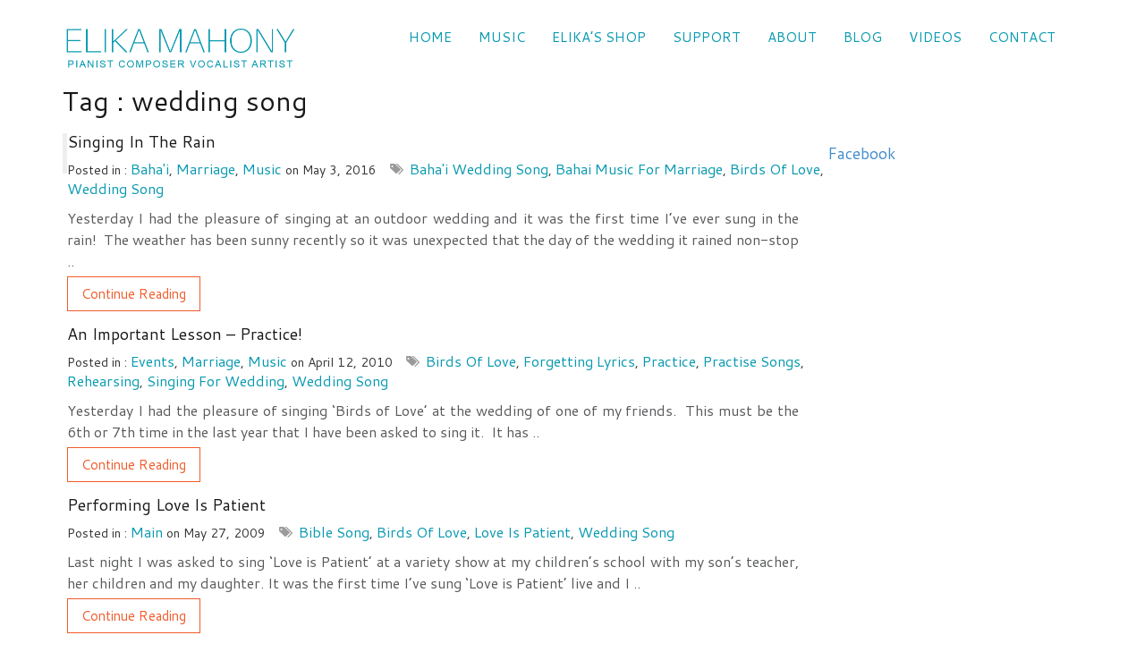

--- FILE ---
content_type: text/html; charset=UTF-8
request_url: https://www.elikamahony.com/tag/wedding-song/
body_size: 23737
content:
<!DOCTYPE html>
<!--[if IE 7]>
<html class="ie ie7" lang="en-US">
<![endif]-->
<!--[if IE 8]>
<html class="ie ie8" lang="en-US">
<![endif]-->
<!--[if !(IE 7) | !(IE 8)  ]><!-->
<html lang="en-US">
<!--<![endif]-->
<!--[if lt IE 9]>
	<script src="https://www.elikamahony.com/wp-content/themes/elikam/js/respond.min.js"></script>
<![endif]-->
<head><meta charset="UTF-8"><script>if(navigator.userAgent.match(/MSIE|Internet Explorer/i)||navigator.userAgent.match(/Trident\/7\..*?rv:11/i)){var href=document.location.href;if(!href.match(/[?&]nowprocket/)){if(href.indexOf("?")==-1){if(href.indexOf("#")==-1){document.location.href=href+"?nowprocket=1"}else{document.location.href=href.replace("#","?nowprocket=1#")}}else{if(href.indexOf("#")==-1){document.location.href=href+"&nowprocket=1"}else{document.location.href=href.replace("#","&nowprocket=1#")}}}}</script><script>(()=>{class RocketLazyLoadScripts{constructor(){this.v="1.2.6",this.triggerEvents=["keydown","mousedown","mousemove","touchmove","touchstart","touchend","wheel"],this.userEventHandler=this.t.bind(this),this.touchStartHandler=this.i.bind(this),this.touchMoveHandler=this.o.bind(this),this.touchEndHandler=this.h.bind(this),this.clickHandler=this.u.bind(this),this.interceptedClicks=[],this.interceptedClickListeners=[],this.l(this),window.addEventListener("pageshow",(t=>{this.persisted=t.persisted,this.everythingLoaded&&this.m()})),this.CSPIssue=sessionStorage.getItem("rocketCSPIssue"),document.addEventListener("securitypolicyviolation",(t=>{this.CSPIssue||"script-src-elem"!==t.violatedDirective||"data"!==t.blockedURI||(this.CSPIssue=!0,sessionStorage.setItem("rocketCSPIssue",!0))})),document.addEventListener("DOMContentLoaded",(()=>{this.k()})),this.delayedScripts={normal:[],async:[],defer:[]},this.trash=[],this.allJQueries=[]}p(t){document.hidden?t.t():(this.triggerEvents.forEach((e=>window.addEventListener(e,t.userEventHandler,{passive:!0}))),window.addEventListener("touchstart",t.touchStartHandler,{passive:!0}),window.addEventListener("mousedown",t.touchStartHandler),document.addEventListener("visibilitychange",t.userEventHandler))}_(){this.triggerEvents.forEach((t=>window.removeEventListener(t,this.userEventHandler,{passive:!0}))),document.removeEventListener("visibilitychange",this.userEventHandler)}i(t){"HTML"!==t.target.tagName&&(window.addEventListener("touchend",this.touchEndHandler),window.addEventListener("mouseup",this.touchEndHandler),window.addEventListener("touchmove",this.touchMoveHandler,{passive:!0}),window.addEventListener("mousemove",this.touchMoveHandler),t.target.addEventListener("click",this.clickHandler),this.L(t.target,!0),this.S(t.target,"onclick","rocket-onclick"),this.C())}o(t){window.removeEventListener("touchend",this.touchEndHandler),window.removeEventListener("mouseup",this.touchEndHandler),window.removeEventListener("touchmove",this.touchMoveHandler,{passive:!0}),window.removeEventListener("mousemove",this.touchMoveHandler),t.target.removeEventListener("click",this.clickHandler),this.L(t.target,!1),this.S(t.target,"rocket-onclick","onclick"),this.M()}h(){window.removeEventListener("touchend",this.touchEndHandler),window.removeEventListener("mouseup",this.touchEndHandler),window.removeEventListener("touchmove",this.touchMoveHandler,{passive:!0}),window.removeEventListener("mousemove",this.touchMoveHandler)}u(t){t.target.removeEventListener("click",this.clickHandler),this.L(t.target,!1),this.S(t.target,"rocket-onclick","onclick"),this.interceptedClicks.push(t),t.preventDefault(),t.stopPropagation(),t.stopImmediatePropagation(),this.M()}O(){window.removeEventListener("touchstart",this.touchStartHandler,{passive:!0}),window.removeEventListener("mousedown",this.touchStartHandler),this.interceptedClicks.forEach((t=>{t.target.dispatchEvent(new MouseEvent("click",{view:t.view,bubbles:!0,cancelable:!0}))}))}l(t){EventTarget.prototype.addEventListenerWPRocketBase=EventTarget.prototype.addEventListener,EventTarget.prototype.addEventListener=function(e,i,o){"click"!==e||t.windowLoaded||i===t.clickHandler||t.interceptedClickListeners.push({target:this,func:i,options:o}),(this||window).addEventListenerWPRocketBase(e,i,o)}}L(t,e){this.interceptedClickListeners.forEach((i=>{i.target===t&&(e?t.removeEventListener("click",i.func,i.options):t.addEventListener("click",i.func,i.options))})),t.parentNode!==document.documentElement&&this.L(t.parentNode,e)}D(){return new Promise((t=>{this.P?this.M=t:t()}))}C(){this.P=!0}M(){this.P=!1}S(t,e,i){t.hasAttribute&&t.hasAttribute(e)&&(event.target.setAttribute(i,event.target.getAttribute(e)),event.target.removeAttribute(e))}t(){this._(this),"loading"===document.readyState?document.addEventListener("DOMContentLoaded",this.R.bind(this)):this.R()}k(){let t=[];document.querySelectorAll("script[type=rocketlazyloadscript][data-rocket-src]").forEach((e=>{let i=e.getAttribute("data-rocket-src");if(i&&!i.startsWith("data:")){0===i.indexOf("//")&&(i=location.protocol+i);try{const o=new URL(i).origin;o!==location.origin&&t.push({src:o,crossOrigin:e.crossOrigin||"module"===e.getAttribute("data-rocket-type")})}catch(t){}}})),t=[...new Map(t.map((t=>[JSON.stringify(t),t]))).values()],this.T(t,"preconnect")}async R(){this.lastBreath=Date.now(),this.j(this),this.F(this),this.I(),this.W(),this.q(),await this.A(this.delayedScripts.normal),await this.A(this.delayedScripts.defer),await this.A(this.delayedScripts.async);try{await this.U(),await this.H(this),await this.J()}catch(t){console.error(t)}window.dispatchEvent(new Event("rocket-allScriptsLoaded")),this.everythingLoaded=!0,this.D().then((()=>{this.O()})),this.N()}W(){document.querySelectorAll("script[type=rocketlazyloadscript]").forEach((t=>{t.hasAttribute("data-rocket-src")?t.hasAttribute("async")&&!1!==t.async?this.delayedScripts.async.push(t):t.hasAttribute("defer")&&!1!==t.defer||"module"===t.getAttribute("data-rocket-type")?this.delayedScripts.defer.push(t):this.delayedScripts.normal.push(t):this.delayedScripts.normal.push(t)}))}async B(t){if(await this.G(),!0!==t.noModule||!("noModule"in HTMLScriptElement.prototype))return new Promise((e=>{let i;function o(){(i||t).setAttribute("data-rocket-status","executed"),e()}try{if(navigator.userAgent.indexOf("Firefox/")>0||""===navigator.vendor||this.CSPIssue)i=document.createElement("script"),[...t.attributes].forEach((t=>{let e=t.nodeName;"type"!==e&&("data-rocket-type"===e&&(e="type"),"data-rocket-src"===e&&(e="src"),i.setAttribute(e,t.nodeValue))})),t.text&&(i.text=t.text),i.hasAttribute("src")?(i.addEventListener("load",o),i.addEventListener("error",(function(){i.setAttribute("data-rocket-status","failed-network"),e()})),setTimeout((()=>{i.isConnected||e()}),1)):(i.text=t.text,o()),t.parentNode.replaceChild(i,t);else{const i=t.getAttribute("data-rocket-type"),s=t.getAttribute("data-rocket-src");i?(t.type=i,t.removeAttribute("data-rocket-type")):t.removeAttribute("type"),t.addEventListener("load",o),t.addEventListener("error",(i=>{this.CSPIssue&&i.target.src.startsWith("data:")?(console.log("WPRocket: data-uri blocked by CSP -> fallback"),t.removeAttribute("src"),this.B(t).then(e)):(t.setAttribute("data-rocket-status","failed-network"),e())})),s?(t.removeAttribute("data-rocket-src"),t.src=s):t.src="data:text/javascript;base64,"+window.btoa(unescape(encodeURIComponent(t.text)))}}catch(i){t.setAttribute("data-rocket-status","failed-transform"),e()}}));t.setAttribute("data-rocket-status","skipped")}async A(t){const e=t.shift();return e&&e.isConnected?(await this.B(e),this.A(t)):Promise.resolve()}q(){this.T([...this.delayedScripts.normal,...this.delayedScripts.defer,...this.delayedScripts.async],"preload")}T(t,e){var i=document.createDocumentFragment();t.forEach((t=>{const o=t.getAttribute&&t.getAttribute("data-rocket-src")||t.src;if(o&&!o.startsWith("data:")){const s=document.createElement("link");s.href=o,s.rel=e,"preconnect"!==e&&(s.as="script"),t.getAttribute&&"module"===t.getAttribute("data-rocket-type")&&(s.crossOrigin=!0),t.crossOrigin&&(s.crossOrigin=t.crossOrigin),t.integrity&&(s.integrity=t.integrity),i.appendChild(s),this.trash.push(s)}})),document.head.appendChild(i)}j(t){let e={};function i(i,o){return e[o].eventsToRewrite.indexOf(i)>=0&&!t.everythingLoaded?"rocket-"+i:i}function o(t,o){!function(t){e[t]||(e[t]={originalFunctions:{add:t.addEventListener,remove:t.removeEventListener},eventsToRewrite:[]},t.addEventListener=function(){arguments[0]=i(arguments[0],t),e[t].originalFunctions.add.apply(t,arguments)},t.removeEventListener=function(){arguments[0]=i(arguments[0],t),e[t].originalFunctions.remove.apply(t,arguments)})}(t),e[t].eventsToRewrite.push(o)}function s(e,i){let o=e[i];e[i]=null,Object.defineProperty(e,i,{get:()=>o||function(){},set(s){t.everythingLoaded?o=s:e["rocket"+i]=o=s}})}o(document,"DOMContentLoaded"),o(window,"DOMContentLoaded"),o(window,"load"),o(window,"pageshow"),o(document,"readystatechange"),s(document,"onreadystatechange"),s(window,"onload"),s(window,"onpageshow");try{Object.defineProperty(document,"readyState",{get:()=>t.rocketReadyState,set(e){t.rocketReadyState=e},configurable:!0}),document.readyState="loading"}catch(t){console.log("WPRocket DJE readyState conflict, bypassing")}}F(t){let e;function i(e){return t.everythingLoaded?e:e.split(" ").map((t=>"load"===t||0===t.indexOf("load.")?"rocket-jquery-load":t)).join(" ")}function o(o){function s(t){const e=o.fn[t];o.fn[t]=o.fn.init.prototype[t]=function(){return this[0]===window&&("string"==typeof arguments[0]||arguments[0]instanceof String?arguments[0]=i(arguments[0]):"object"==typeof arguments[0]&&Object.keys(arguments[0]).forEach((t=>{const e=arguments[0][t];delete arguments[0][t],arguments[0][i(t)]=e}))),e.apply(this,arguments),this}}o&&o.fn&&!t.allJQueries.includes(o)&&(o.fn.ready=o.fn.init.prototype.ready=function(e){return t.domReadyFired?e.bind(document)(o):document.addEventListener("rocket-DOMContentLoaded",(()=>e.bind(document)(o))),o([])},s("on"),s("one"),t.allJQueries.push(o)),e=o}o(window.jQuery),Object.defineProperty(window,"jQuery",{get:()=>e,set(t){o(t)}})}async H(t){const e=document.querySelector("script[data-webpack]");e&&(await async function(){return new Promise((t=>{e.addEventListener("load",t),e.addEventListener("error",t)}))}(),await t.K(),await t.H(t))}async U(){this.domReadyFired=!0;try{document.readyState="interactive"}catch(t){}await this.G(),document.dispatchEvent(new Event("rocket-readystatechange")),await this.G(),document.rocketonreadystatechange&&document.rocketonreadystatechange(),await this.G(),document.dispatchEvent(new Event("rocket-DOMContentLoaded")),await this.G(),window.dispatchEvent(new Event("rocket-DOMContentLoaded"))}async J(){try{document.readyState="complete"}catch(t){}await this.G(),document.dispatchEvent(new Event("rocket-readystatechange")),await this.G(),document.rocketonreadystatechange&&document.rocketonreadystatechange(),await this.G(),window.dispatchEvent(new Event("rocket-load")),await this.G(),window.rocketonload&&window.rocketonload(),await this.G(),this.allJQueries.forEach((t=>t(window).trigger("rocket-jquery-load"))),await this.G();const t=new Event("rocket-pageshow");t.persisted=this.persisted,window.dispatchEvent(t),await this.G(),window.rocketonpageshow&&window.rocketonpageshow({persisted:this.persisted}),this.windowLoaded=!0}m(){document.onreadystatechange&&document.onreadystatechange(),window.onload&&window.onload(),window.onpageshow&&window.onpageshow({persisted:this.persisted})}I(){const t=new Map;document.write=document.writeln=function(e){const i=document.currentScript;i||console.error("WPRocket unable to document.write this: "+e);const o=document.createRange(),s=i.parentElement;let n=t.get(i);void 0===n&&(n=i.nextSibling,t.set(i,n));const c=document.createDocumentFragment();o.setStart(c,0),c.appendChild(o.createContextualFragment(e)),s.insertBefore(c,n)}}async G(){Date.now()-this.lastBreath>45&&(await this.K(),this.lastBreath=Date.now())}async K(){return document.hidden?new Promise((t=>setTimeout(t))):new Promise((t=>requestAnimationFrame(t)))}N(){this.trash.forEach((t=>t.remove()))}static run(){const t=new RocketLazyLoadScripts;t.p(t)}}RocketLazyLoadScripts.run()})();</script>

<meta name="viewport" content="width=device-width">
<link rel="profile" href="http://gmpg.org/xfn/11">
<link rel="pingback" href="https://www.elikamahony.com/xmlrpc.php">

<link rel="icon" href="https://www.elikamahony.com/favicon.ico" type="image/x-icon" />
<link rel="shortcut icon" href="https://www.elikamahony.com/favicon.ico" type="image/x-icon" />
<script type="rocketlazyloadscript" id="mcjs">!function(c,h,i,m,p){m=c.createElement(h),p=c.getElementsByTagName(h)[0],m.async=1,m.src=i,p.parentNode.insertBefore(m,p)}(document,"script","https://chimpstatic.com/mcjs-connected/js/users/5201fdbaa7e8517c5f5909c9f/c5646ec98aebabf2b728194e8.js");</script>
<meta name='robots' content='index, follow, max-image-preview:large, max-snippet:-1, max-video-preview:-1' />

	<!-- This site is optimized with the Yoast SEO plugin v26.5 - https://yoast.com/wordpress/plugins/seo/ -->
	<title>wedding song Archives - Elika Mahony</title><link rel="preload" data-rocket-preload as="style" href="https://fonts.googleapis.com/css?family=Cantarell%3A400%2C700&#038;display=swap" /><link rel="stylesheet" href="https://fonts.googleapis.com/css?family=Cantarell%3A400%2C700&#038;display=swap" media="print" onload="this.media='all'" /><noscript><link rel="stylesheet" href="https://fonts.googleapis.com/css?family=Cantarell%3A400%2C700&#038;display=swap" /></noscript>
	<link rel="canonical" href="https://www.elikamahony.com/tag/wedding-song/" />
	<meta property="og:locale" content="en_US" />
	<meta property="og:type" content="article" />
	<meta property="og:title" content="wedding song Archives - Elika Mahony" />
	<meta property="og:url" content="https://www.elikamahony.com/tag/wedding-song/" />
	<meta property="og:site_name" content="Elika Mahony" />
	<meta property="og:image" content="https://www.elikamahony.com/wp-content/uploads/2024/02/Elika_final.jpg" />
	<meta property="og:image:width" content="1532" />
	<meta property="og:image:height" content="859" />
	<meta property="og:image:type" content="image/jpeg" />
	<meta name="twitter:card" content="summary_large_image" />
	<meta name="twitter:site" content="@elikamahony" />
	<script type="application/ld+json" class="yoast-schema-graph">{"@context":"https://schema.org","@graph":[{"@type":"CollectionPage","@id":"https://www.elikamahony.com/tag/wedding-song/","url":"https://www.elikamahony.com/tag/wedding-song/","name":"wedding song Archives - Elika Mahony","isPartOf":{"@id":"https://www.elikamahony.com/#website"},"inLanguage":"en-US"},{"@type":"WebSite","@id":"https://www.elikamahony.com/#website","url":"https://www.elikamahony.com/","name":"https://www.elikamahony.com","description":"Pianist Composer Vocalist Artist","publisher":{"@id":"https://www.elikamahony.com/#/schema/person/c352917c58945a4f4fb6745d2dd97125"},"alternateName":"https://www.elikamahony.com","potentialAction":[{"@type":"SearchAction","target":{"@type":"EntryPoint","urlTemplate":"https://www.elikamahony.com/?s={search_term_string}"},"query-input":{"@type":"PropertyValueSpecification","valueRequired":true,"valueName":"search_term_string"}}],"inLanguage":"en-US"},{"@type":["Person","Organization"],"@id":"https://www.elikamahony.com/#/schema/person/c352917c58945a4f4fb6745d2dd97125","name":"Elika","image":{"@type":"ImageObject","inLanguage":"en-US","@id":"https://www.elikamahony.com/#/schema/person/image/","url":"https://www.elikamahony.com/wp-content/uploads/2019/04/ELIKA-MAHONY-Logo-Blue.png","contentUrl":"https://www.elikamahony.com/wp-content/uploads/2019/04/ELIKA-MAHONY-Logo-Blue.png","width":521,"height":100,"caption":"Elika"},"logo":{"@id":"https://www.elikamahony.com/#/schema/person/image/"},"description":"Elika is a world citizen with a passion for creating uplifting music that inspires the soul and nourishes the spirit.","sameAs":["http://www.elikamahony.com","https://www.facebook.com/ElikaMahonyMusic/","https://x.com/https://twitter.com/elikamahony"]}]}</script>
	<!-- / Yoast SEO plugin. -->


<link href='https://fonts.gstatic.com' crossorigin rel='preconnect' />
<link rel="alternate" type="application/rss+xml" title="Elika Mahony &raquo; Feed" href="https://www.elikamahony.com/feed/" />
<link rel="alternate" type="application/rss+xml" title="Elika Mahony &raquo; Comments Feed" href="https://www.elikamahony.com/comments/feed/" />
<link rel="alternate" type="application/rss+xml" title="Elika Mahony &raquo; wedding song Tag Feed" href="https://www.elikamahony.com/tag/wedding-song/feed/" />
<style id='wp-img-auto-sizes-contain-inline-css' type='text/css'>
img:is([sizes=auto i],[sizes^="auto," i]){contain-intrinsic-size:3000px 1500px}
/*# sourceURL=wp-img-auto-sizes-contain-inline-css */
</style>
<link rel='stylesheet' id='cnss_font_awesome_css-css' href='https://www.elikamahony.com/wp-content/plugins/easy-social-icons/css/font-awesome/css/all.min.css' type='text/css' media='all' />
<link rel='stylesheet' id='cnss_font_awesome_v4_shims-css' href='https://www.elikamahony.com/wp-content/plugins/easy-social-icons/css/font-awesome/css/v4-shims.min.css' type='text/css' media='all' />
<link rel='stylesheet' id='cnss_css-css' href='https://www.elikamahony.com/wp-content/plugins/easy-social-icons/css/cnss.css' type='text/css' media='all' />
<link rel='stylesheet' id='cnss_share_css-css' href='https://www.elikamahony.com/wp-content/plugins/easy-social-icons/css/share.css' type='text/css' media='all' />
<link rel='stylesheet' id='sbi_styles-css' href='https://www.elikamahony.com/wp-content/cache/background-css/www.elikamahony.com/wp-content/plugins/instagram-feed/css/sbi-styles.min.css?wpr_t=1769031082' type='text/css' media='all' />
<style id='wp-emoji-styles-inline-css' type='text/css'>

	img.wp-smiley, img.emoji {
		display: inline !important;
		border: none !important;
		box-shadow: none !important;
		height: 1em !important;
		width: 1em !important;
		margin: 0 0.07em !important;
		vertical-align: -0.1em !important;
		background: none !important;
		padding: 0 !important;
	}
/*# sourceURL=wp-emoji-styles-inline-css */
</style>
<style id='wp-block-library-inline-css' type='text/css'>
:root{--wp-block-synced-color:#7a00df;--wp-block-synced-color--rgb:122,0,223;--wp-bound-block-color:var(--wp-block-synced-color);--wp-editor-canvas-background:#ddd;--wp-admin-theme-color:#007cba;--wp-admin-theme-color--rgb:0,124,186;--wp-admin-theme-color-darker-10:#006ba1;--wp-admin-theme-color-darker-10--rgb:0,107,160.5;--wp-admin-theme-color-darker-20:#005a87;--wp-admin-theme-color-darker-20--rgb:0,90,135;--wp-admin-border-width-focus:2px}@media (min-resolution:192dpi){:root{--wp-admin-border-width-focus:1.5px}}.wp-element-button{cursor:pointer}:root .has-very-light-gray-background-color{background-color:#eee}:root .has-very-dark-gray-background-color{background-color:#313131}:root .has-very-light-gray-color{color:#eee}:root .has-very-dark-gray-color{color:#313131}:root .has-vivid-green-cyan-to-vivid-cyan-blue-gradient-background{background:linear-gradient(135deg,#00d084,#0693e3)}:root .has-purple-crush-gradient-background{background:linear-gradient(135deg,#34e2e4,#4721fb 50%,#ab1dfe)}:root .has-hazy-dawn-gradient-background{background:linear-gradient(135deg,#faaca8,#dad0ec)}:root .has-subdued-olive-gradient-background{background:linear-gradient(135deg,#fafae1,#67a671)}:root .has-atomic-cream-gradient-background{background:linear-gradient(135deg,#fdd79a,#004a59)}:root .has-nightshade-gradient-background{background:linear-gradient(135deg,#330968,#31cdcf)}:root .has-midnight-gradient-background{background:linear-gradient(135deg,#020381,#2874fc)}:root{--wp--preset--font-size--normal:16px;--wp--preset--font-size--huge:42px}.has-regular-font-size{font-size:1em}.has-larger-font-size{font-size:2.625em}.has-normal-font-size{font-size:var(--wp--preset--font-size--normal)}.has-huge-font-size{font-size:var(--wp--preset--font-size--huge)}.has-text-align-center{text-align:center}.has-text-align-left{text-align:left}.has-text-align-right{text-align:right}.has-fit-text{white-space:nowrap!important}#end-resizable-editor-section{display:none}.aligncenter{clear:both}.items-justified-left{justify-content:flex-start}.items-justified-center{justify-content:center}.items-justified-right{justify-content:flex-end}.items-justified-space-between{justify-content:space-between}.screen-reader-text{border:0;clip-path:inset(50%);height:1px;margin:-1px;overflow:hidden;padding:0;position:absolute;width:1px;word-wrap:normal!important}.screen-reader-text:focus{background-color:#ddd;clip-path:none;color:#444;display:block;font-size:1em;height:auto;left:5px;line-height:normal;padding:15px 23px 14px;text-decoration:none;top:5px;width:auto;z-index:100000}html :where(.has-border-color){border-style:solid}html :where([style*=border-top-color]){border-top-style:solid}html :where([style*=border-right-color]){border-right-style:solid}html :where([style*=border-bottom-color]){border-bottom-style:solid}html :where([style*=border-left-color]){border-left-style:solid}html :where([style*=border-width]){border-style:solid}html :where([style*=border-top-width]){border-top-style:solid}html :where([style*=border-right-width]){border-right-style:solid}html :where([style*=border-bottom-width]){border-bottom-style:solid}html :where([style*=border-left-width]){border-left-style:solid}html :where(img[class*=wp-image-]){height:auto;max-width:100%}:where(figure){margin:0 0 1em}html :where(.is-position-sticky){--wp-admin--admin-bar--position-offset:var(--wp-admin--admin-bar--height,0px)}@media screen and (max-width:600px){html :where(.is-position-sticky){--wp-admin--admin-bar--position-offset:0px}}

/*# sourceURL=wp-block-library-inline-css */
</style><style id='global-styles-inline-css' type='text/css'>
:root{--wp--preset--aspect-ratio--square: 1;--wp--preset--aspect-ratio--4-3: 4/3;--wp--preset--aspect-ratio--3-4: 3/4;--wp--preset--aspect-ratio--3-2: 3/2;--wp--preset--aspect-ratio--2-3: 2/3;--wp--preset--aspect-ratio--16-9: 16/9;--wp--preset--aspect-ratio--9-16: 9/16;--wp--preset--color--black: #000000;--wp--preset--color--cyan-bluish-gray: #abb8c3;--wp--preset--color--white: #ffffff;--wp--preset--color--pale-pink: #f78da7;--wp--preset--color--vivid-red: #cf2e2e;--wp--preset--color--luminous-vivid-orange: #ff6900;--wp--preset--color--luminous-vivid-amber: #fcb900;--wp--preset--color--light-green-cyan: #7bdcb5;--wp--preset--color--vivid-green-cyan: #00d084;--wp--preset--color--pale-cyan-blue: #8ed1fc;--wp--preset--color--vivid-cyan-blue: #0693e3;--wp--preset--color--vivid-purple: #9b51e0;--wp--preset--gradient--vivid-cyan-blue-to-vivid-purple: linear-gradient(135deg,rgb(6,147,227) 0%,rgb(155,81,224) 100%);--wp--preset--gradient--light-green-cyan-to-vivid-green-cyan: linear-gradient(135deg,rgb(122,220,180) 0%,rgb(0,208,130) 100%);--wp--preset--gradient--luminous-vivid-amber-to-luminous-vivid-orange: linear-gradient(135deg,rgb(252,185,0) 0%,rgb(255,105,0) 100%);--wp--preset--gradient--luminous-vivid-orange-to-vivid-red: linear-gradient(135deg,rgb(255,105,0) 0%,rgb(207,46,46) 100%);--wp--preset--gradient--very-light-gray-to-cyan-bluish-gray: linear-gradient(135deg,rgb(238,238,238) 0%,rgb(169,184,195) 100%);--wp--preset--gradient--cool-to-warm-spectrum: linear-gradient(135deg,rgb(74,234,220) 0%,rgb(151,120,209) 20%,rgb(207,42,186) 40%,rgb(238,44,130) 60%,rgb(251,105,98) 80%,rgb(254,248,76) 100%);--wp--preset--gradient--blush-light-purple: linear-gradient(135deg,rgb(255,206,236) 0%,rgb(152,150,240) 100%);--wp--preset--gradient--blush-bordeaux: linear-gradient(135deg,rgb(254,205,165) 0%,rgb(254,45,45) 50%,rgb(107,0,62) 100%);--wp--preset--gradient--luminous-dusk: linear-gradient(135deg,rgb(255,203,112) 0%,rgb(199,81,192) 50%,rgb(65,88,208) 100%);--wp--preset--gradient--pale-ocean: linear-gradient(135deg,rgb(255,245,203) 0%,rgb(182,227,212) 50%,rgb(51,167,181) 100%);--wp--preset--gradient--electric-grass: linear-gradient(135deg,rgb(202,248,128) 0%,rgb(113,206,126) 100%);--wp--preset--gradient--midnight: linear-gradient(135deg,rgb(2,3,129) 0%,rgb(40,116,252) 100%);--wp--preset--font-size--small: 13px;--wp--preset--font-size--medium: 20px;--wp--preset--font-size--large: 36px;--wp--preset--font-size--x-large: 42px;--wp--preset--spacing--20: 0.44rem;--wp--preset--spacing--30: 0.67rem;--wp--preset--spacing--40: 1rem;--wp--preset--spacing--50: 1.5rem;--wp--preset--spacing--60: 2.25rem;--wp--preset--spacing--70: 3.38rem;--wp--preset--spacing--80: 5.06rem;--wp--preset--shadow--natural: 6px 6px 9px rgba(0, 0, 0, 0.2);--wp--preset--shadow--deep: 12px 12px 50px rgba(0, 0, 0, 0.4);--wp--preset--shadow--sharp: 6px 6px 0px rgba(0, 0, 0, 0.2);--wp--preset--shadow--outlined: 6px 6px 0px -3px rgb(255, 255, 255), 6px 6px rgb(0, 0, 0);--wp--preset--shadow--crisp: 6px 6px 0px rgb(0, 0, 0);}:where(.is-layout-flex){gap: 0.5em;}:where(.is-layout-grid){gap: 0.5em;}body .is-layout-flex{display: flex;}.is-layout-flex{flex-wrap: wrap;align-items: center;}.is-layout-flex > :is(*, div){margin: 0;}body .is-layout-grid{display: grid;}.is-layout-grid > :is(*, div){margin: 0;}:where(.wp-block-columns.is-layout-flex){gap: 2em;}:where(.wp-block-columns.is-layout-grid){gap: 2em;}:where(.wp-block-post-template.is-layout-flex){gap: 1.25em;}:where(.wp-block-post-template.is-layout-grid){gap: 1.25em;}.has-black-color{color: var(--wp--preset--color--black) !important;}.has-cyan-bluish-gray-color{color: var(--wp--preset--color--cyan-bluish-gray) !important;}.has-white-color{color: var(--wp--preset--color--white) !important;}.has-pale-pink-color{color: var(--wp--preset--color--pale-pink) !important;}.has-vivid-red-color{color: var(--wp--preset--color--vivid-red) !important;}.has-luminous-vivid-orange-color{color: var(--wp--preset--color--luminous-vivid-orange) !important;}.has-luminous-vivid-amber-color{color: var(--wp--preset--color--luminous-vivid-amber) !important;}.has-light-green-cyan-color{color: var(--wp--preset--color--light-green-cyan) !important;}.has-vivid-green-cyan-color{color: var(--wp--preset--color--vivid-green-cyan) !important;}.has-pale-cyan-blue-color{color: var(--wp--preset--color--pale-cyan-blue) !important;}.has-vivid-cyan-blue-color{color: var(--wp--preset--color--vivid-cyan-blue) !important;}.has-vivid-purple-color{color: var(--wp--preset--color--vivid-purple) !important;}.has-black-background-color{background-color: var(--wp--preset--color--black) !important;}.has-cyan-bluish-gray-background-color{background-color: var(--wp--preset--color--cyan-bluish-gray) !important;}.has-white-background-color{background-color: var(--wp--preset--color--white) !important;}.has-pale-pink-background-color{background-color: var(--wp--preset--color--pale-pink) !important;}.has-vivid-red-background-color{background-color: var(--wp--preset--color--vivid-red) !important;}.has-luminous-vivid-orange-background-color{background-color: var(--wp--preset--color--luminous-vivid-orange) !important;}.has-luminous-vivid-amber-background-color{background-color: var(--wp--preset--color--luminous-vivid-amber) !important;}.has-light-green-cyan-background-color{background-color: var(--wp--preset--color--light-green-cyan) !important;}.has-vivid-green-cyan-background-color{background-color: var(--wp--preset--color--vivid-green-cyan) !important;}.has-pale-cyan-blue-background-color{background-color: var(--wp--preset--color--pale-cyan-blue) !important;}.has-vivid-cyan-blue-background-color{background-color: var(--wp--preset--color--vivid-cyan-blue) !important;}.has-vivid-purple-background-color{background-color: var(--wp--preset--color--vivid-purple) !important;}.has-black-border-color{border-color: var(--wp--preset--color--black) !important;}.has-cyan-bluish-gray-border-color{border-color: var(--wp--preset--color--cyan-bluish-gray) !important;}.has-white-border-color{border-color: var(--wp--preset--color--white) !important;}.has-pale-pink-border-color{border-color: var(--wp--preset--color--pale-pink) !important;}.has-vivid-red-border-color{border-color: var(--wp--preset--color--vivid-red) !important;}.has-luminous-vivid-orange-border-color{border-color: var(--wp--preset--color--luminous-vivid-orange) !important;}.has-luminous-vivid-amber-border-color{border-color: var(--wp--preset--color--luminous-vivid-amber) !important;}.has-light-green-cyan-border-color{border-color: var(--wp--preset--color--light-green-cyan) !important;}.has-vivid-green-cyan-border-color{border-color: var(--wp--preset--color--vivid-green-cyan) !important;}.has-pale-cyan-blue-border-color{border-color: var(--wp--preset--color--pale-cyan-blue) !important;}.has-vivid-cyan-blue-border-color{border-color: var(--wp--preset--color--vivid-cyan-blue) !important;}.has-vivid-purple-border-color{border-color: var(--wp--preset--color--vivid-purple) !important;}.has-vivid-cyan-blue-to-vivid-purple-gradient-background{background: var(--wp--preset--gradient--vivid-cyan-blue-to-vivid-purple) !important;}.has-light-green-cyan-to-vivid-green-cyan-gradient-background{background: var(--wp--preset--gradient--light-green-cyan-to-vivid-green-cyan) !important;}.has-luminous-vivid-amber-to-luminous-vivid-orange-gradient-background{background: var(--wp--preset--gradient--luminous-vivid-amber-to-luminous-vivid-orange) !important;}.has-luminous-vivid-orange-to-vivid-red-gradient-background{background: var(--wp--preset--gradient--luminous-vivid-orange-to-vivid-red) !important;}.has-very-light-gray-to-cyan-bluish-gray-gradient-background{background: var(--wp--preset--gradient--very-light-gray-to-cyan-bluish-gray) !important;}.has-cool-to-warm-spectrum-gradient-background{background: var(--wp--preset--gradient--cool-to-warm-spectrum) !important;}.has-blush-light-purple-gradient-background{background: var(--wp--preset--gradient--blush-light-purple) !important;}.has-blush-bordeaux-gradient-background{background: var(--wp--preset--gradient--blush-bordeaux) !important;}.has-luminous-dusk-gradient-background{background: var(--wp--preset--gradient--luminous-dusk) !important;}.has-pale-ocean-gradient-background{background: var(--wp--preset--gradient--pale-ocean) !important;}.has-electric-grass-gradient-background{background: var(--wp--preset--gradient--electric-grass) !important;}.has-midnight-gradient-background{background: var(--wp--preset--gradient--midnight) !important;}.has-small-font-size{font-size: var(--wp--preset--font-size--small) !important;}.has-medium-font-size{font-size: var(--wp--preset--font-size--medium) !important;}.has-large-font-size{font-size: var(--wp--preset--font-size--large) !important;}.has-x-large-font-size{font-size: var(--wp--preset--font-size--x-large) !important;}
/*# sourceURL=global-styles-inline-css */
</style>

<style id='classic-theme-styles-inline-css' type='text/css'>
/*! This file is auto-generated */
.wp-block-button__link{color:#fff;background-color:#32373c;border-radius:9999px;box-shadow:none;text-decoration:none;padding:calc(.667em + 2px) calc(1.333em + 2px);font-size:1.125em}.wp-block-file__button{background:#32373c;color:#fff;text-decoration:none}
/*# sourceURL=/wp-includes/css/classic-themes.min.css */
</style>
<link rel='stylesheet' id='patreon-wordpress-css-css' href='https://www.elikamahony.com/wp-content/plugins/patreon-connect/assets/css/app.css' type='text/css' media='all' />
<link rel='stylesheet' id='inf-font-awesome-css' href='https://www.elikamahony.com/wp-content/plugins/post-slider-and-carousel/assets/css/font-awesome.min.css' type='text/css' media='all' />
<link rel='stylesheet' id='owl-carousel-css' href='https://www.elikamahony.com/wp-content/cache/background-css/www.elikamahony.com/wp-content/plugins/post-slider-and-carousel/assets/css/owl.carousel.min.css?wpr_t=1769031082' type='text/css' media='all' />
<link rel='stylesheet' id='psacp-public-style-css' href='https://www.elikamahony.com/wp-content/cache/background-css/www.elikamahony.com/wp-content/plugins/post-slider-and-carousel/assets/css/psacp-public.min.css?wpr_t=1769031082' type='text/css' media='all' />
<link rel='stylesheet' id='elikam-style-css' href='https://www.elikamahony.com/wp-content/themes/elikam/style.css' type='text/css' media='all' />
<link rel='stylesheet' id='elikam-bootstrap-css' href='https://www.elikamahony.com/wp-content/themes/elikam/css/bootstrap.min.css' type='text/css' media='all' />
<link rel='stylesheet' id='elikam-font-awesome-css' href='https://www.elikamahony.com/wp-content/themes/elikam/css/font-awesome.min.css' type='text/css' media='all' />
<link rel='stylesheet' id='mediaelement-css' href='https://www.elikamahony.com/wp-content/cache/background-css/www.elikamahony.com/wp-includes/js/mediaelement/mediaelementplayer-legacy.min.css?wpr_t=1769031082' type='text/css' media='all' />
<link rel='stylesheet' id='wp-mediaelement-css' href='https://www.elikamahony.com/wp-includes/js/mediaelement/wp-mediaelement.min.css' type='text/css' media='all' />
<link rel='stylesheet' id='wp-mediaelement-skins-css' href='https://www.elikamahony.com/wp-content/cache/background-css/www.elikamahony.com/wp-content/plugins/music-store/ms-styles/vendors/mejs-skins/mejs-skins.min.css?wpr_t=1769031082' type='text/css' media='all' />
<link rel='stylesheet' id='ms-style-css' href='https://www.elikamahony.com/wp-content/cache/background-css/www.elikamahony.com/wp-content/plugins/music-store/ms-styles/ms-public.css?wpr_t=1769031082' type='text/css' media='all' />
<link rel='stylesheet' id='ms-buttons-css' href='https://www.elikamahony.com/wp-content/plugins/music-store/ms-styles/ms-buttons.css' type='text/css' media='all' />
<script type="rocketlazyloadscript" data-rocket-type="text/javascript" data-rocket-src="https://www.elikamahony.com/wp-includes/js/jquery/jquery.min.js" id="jquery-core-js"></script>
<script type="rocketlazyloadscript" data-rocket-type="text/javascript" data-rocket-src="https://www.elikamahony.com/wp-includes/js/jquery/jquery-migrate.min.js" id="jquery-migrate-js"></script>
<script type="rocketlazyloadscript" data-minify="1" data-rocket-type="text/javascript" data-rocket-src="https://www.elikamahony.com/wp-content/cache/min/1/wp-content/plugins/easy-social-icons/js/cnss.js?ver=1765790306" id="cnss_js-js"></script>
<script type="rocketlazyloadscript" data-minify="1" data-rocket-type="text/javascript" data-rocket-src="https://www.elikamahony.com/wp-content/cache/min/1/wp-content/plugins/easy-social-icons/js/share.js?ver=1765790306" id="cnss_share_js-js"></script>
<script type="rocketlazyloadscript" data-rocket-type="text/javascript" data-rocket-src="https://www.elikamahony.com/wp-content/themes/elikam/js/bootstrap.min.js" id="elikam-bootstrapjs-js"></script>
<script type="rocketlazyloadscript" data-rocket-type="text/javascript" id="mediaelement-core-js-before">
/* <![CDATA[ */
var mejsL10n = {"language":"en","strings":{"mejs.download-file":"Download File","mejs.install-flash":"You are using a browser that does not have Flash player enabled or installed. Please turn on your Flash player plugin or download the latest version from https://get.adobe.com/flashplayer/","mejs.fullscreen":"Fullscreen","mejs.play":"Play","mejs.pause":"Pause","mejs.time-slider":"Time Slider","mejs.time-help-text":"Use Left/Right Arrow keys to advance one second, Up/Down arrows to advance ten seconds.","mejs.live-broadcast":"Live Broadcast","mejs.volume-help-text":"Use Up/Down Arrow keys to increase or decrease volume.","mejs.unmute":"Unmute","mejs.mute":"Mute","mejs.volume-slider":"Volume Slider","mejs.video-player":"Video Player","mejs.audio-player":"Audio Player","mejs.captions-subtitles":"Captions/Subtitles","mejs.captions-chapters":"Chapters","mejs.none":"None","mejs.afrikaans":"Afrikaans","mejs.albanian":"Albanian","mejs.arabic":"Arabic","mejs.belarusian":"Belarusian","mejs.bulgarian":"Bulgarian","mejs.catalan":"Catalan","mejs.chinese":"Chinese","mejs.chinese-simplified":"Chinese (Simplified)","mejs.chinese-traditional":"Chinese (Traditional)","mejs.croatian":"Croatian","mejs.czech":"Czech","mejs.danish":"Danish","mejs.dutch":"Dutch","mejs.english":"English","mejs.estonian":"Estonian","mejs.filipino":"Filipino","mejs.finnish":"Finnish","mejs.french":"French","mejs.galician":"Galician","mejs.german":"German","mejs.greek":"Greek","mejs.haitian-creole":"Haitian Creole","mejs.hebrew":"Hebrew","mejs.hindi":"Hindi","mejs.hungarian":"Hungarian","mejs.icelandic":"Icelandic","mejs.indonesian":"Indonesian","mejs.irish":"Irish","mejs.italian":"Italian","mejs.japanese":"Japanese","mejs.korean":"Korean","mejs.latvian":"Latvian","mejs.lithuanian":"Lithuanian","mejs.macedonian":"Macedonian","mejs.malay":"Malay","mejs.maltese":"Maltese","mejs.norwegian":"Norwegian","mejs.persian":"Persian","mejs.polish":"Polish","mejs.portuguese":"Portuguese","mejs.romanian":"Romanian","mejs.russian":"Russian","mejs.serbian":"Serbian","mejs.slovak":"Slovak","mejs.slovenian":"Slovenian","mejs.spanish":"Spanish","mejs.swahili":"Swahili","mejs.swedish":"Swedish","mejs.tagalog":"Tagalog","mejs.thai":"Thai","mejs.turkish":"Turkish","mejs.ukrainian":"Ukrainian","mejs.vietnamese":"Vietnamese","mejs.welsh":"Welsh","mejs.yiddish":"Yiddish"}};
//# sourceURL=mediaelement-core-js-before
/* ]]> */
</script>
<script type="rocketlazyloadscript" data-rocket-type="text/javascript" data-rocket-src="https://www.elikamahony.com/wp-includes/js/mediaelement/mediaelement-and-player.min.js" id="mediaelement-core-js"></script>
<script type="rocketlazyloadscript" data-rocket-type="text/javascript" data-rocket-src="https://www.elikamahony.com/wp-includes/js/mediaelement/mediaelement-migrate.min.js" id="mediaelement-migrate-js"></script>
<script type="text/javascript" id="mediaelement-js-extra">
/* <![CDATA[ */
var _wpmejsSettings = {"pluginPath":"/wp-includes/js/mediaelement/","classPrefix":"mejs-","stretching":"responsive","audioShortcodeLibrary":"mediaelement","videoShortcodeLibrary":"mediaelement"};
//# sourceURL=mediaelement-js-extra
/* ]]> */
</script>
<script type="rocketlazyloadscript" data-rocket-type="text/javascript" data-rocket-src="https://www.elikamahony.com/wp-includes/js/mediaelement/wp-mediaelement.min.js" id="wp-mediaelement-js"></script>
<script type="text/javascript" id="ms-media-script-js-extra">
/* <![CDATA[ */
var ms_global = {"hurl":"https://www.elikamahony.com/","play_all":"0","preload":"0"};
//# sourceURL=ms-media-script-js-extra
/* ]]> */
</script>
<script type="rocketlazyloadscript" data-minify="1" data-rocket-type="text/javascript" data-rocket-src="https://www.elikamahony.com/wp-content/cache/min/1/wp-content/plugins/music-store/ms-script/codepeople-plugins.js?ver=1765790306" id="ms-media-script-js"></script>
<link rel="https://api.w.org/" href="https://www.elikamahony.com/wp-json/" /><link rel="alternate" title="JSON" type="application/json" href="https://www.elikamahony.com/wp-json/wp/v2/tags/298" /><link rel="EditURI" type="application/rsd+xml" title="RSD" href="https://www.elikamahony.com/xmlrpc.php?rsd" />
<meta name="generator" content="WordPress 6.9" />
<style type="text/css">
		ul.cnss-social-icon li.cn-fa-icon a:hover{color:#ffffff!important;}
		</style><script type="rocketlazyloadscript" data-rocket-type='text/javascript' data-cfasync='false'>var _mmunch = {'front': false, 'page': false, 'post': false, 'category': false, 'author': false, 'search': false, 'attachment': false, 'tag': false};_mmunch['tag'] = true;</script><script type="rocketlazyloadscript" data-cfasync="false" data-rocket-src="//a.mailmunch.co/app/v1/site.js" id="mailmunch-script" data-plugin="mc_mm" data-mailmunch-site-id="708887" async></script><script type="rocketlazyloadscript" data-rocket-type='text/javascript' data-cfasync='false'>var _mmunch = {'front': false, 'page': false, 'post': false, 'category': false, 'author': false, 'search': false, 'attachment': false, 'tag': false};_mmunch['tag'] = true;</script><script type="rocketlazyloadscript" data-cfasync="false" data-rocket-src="//a.mailmunch.co/app/v1/site.js" id="mailmunch-script" data-plugin="mailmunch" data-mailmunch-site-id="708931" async></script><style>@font-face {
            font-family: 'Libre Franklin Extra Bold';
            src: url('https://www.elikamahony.com/wp-content/plugins/patreon-connect/assets/fonts/librefranklin-extrabold-webfont.woff2') format('woff2'),
                 url('https://www.elikamahony.com/wp-content/plugins/patreon-connect/assets/fonts/librefranklin-extrabold-webfont.woff') format('woff');
            font-weight: bold;
            }</style><meta name="generator" content="Powered by WPBakery Page Builder - drag and drop page builder for WordPress."/>
	<style type="text/css" id="elikam-header-css">
			.site-header {
			background: var(--wpr-bg-aef42982-9e08-43a4-8257-57a8ac00e475) no-repeat scroll top;
			background-size: 750px auto;
		}
		</style>
			<style type="text/css" id="wp-custom-css">
			.cnss-social-icon .fab.fa-instagram {
	background: transparent;
}		</style>
		<noscript><style> .wpb_animate_when_almost_visible { opacity: 1; }</style></noscript><noscript><style id="rocket-lazyload-nojs-css">.rll-youtube-player, [data-lazy-src]{display:none !important;}</style></noscript><style id="wpr-lazyload-bg-container"></style><style id="wpr-lazyload-bg-exclusion"></style>
<noscript>
<style id="wpr-lazyload-bg-nostyle">.sbi_lb-loader span{--wpr-bg-2aa9206d-2668-4c8c-a3f0-eea605652381: url('https://www.elikamahony.com/wp-content/plugins/instagram-feed/img/sbi-sprite.png');}.sbi_lb-nav span{--wpr-bg-5e259c05-b061-482f-b4b2-33f9684032f5: url('https://www.elikamahony.com/wp-content/plugins/instagram-feed/img/sbi-sprite.png');}.owl-carousel .owl-video-play-icon{--wpr-bg-84fd8ea1-aa98-40b1-8513-1578d284e0ce: url('https://www.elikamahony.com/wp-content/plugins/post-slider-and-carousel/assets/css/owl.video.play.png');}.psacp-post-slider-wrap.psacp-design-2 .psacp-col-left{--wpr-bg-0c63ebe4-d681-460e-a71e-5c8d1a4d2f93: url('https://www.elikamahony.com/wp-content/plugins/post-slider-and-carousel/assets/images/bg.png');}.mejs-overlay-button{--wpr-bg-f7cbd51d-fae2-4d08-be15-03a1bf285076: url('https://www.elikamahony.com/wp-includes/js/mediaelement/mejs-controls.svg');}.mejs-overlay-loading-bg-img{--wpr-bg-2029cce3-9dcd-451f-8ccd-b46073b80c27: url('https://www.elikamahony.com/wp-includes/js/mediaelement/mejs-controls.svg');}.mejs-button>button{--wpr-bg-d1f6d71c-5ca0-43b2-bff3-502d227b90ae: url('https://www.elikamahony.com/wp-includes/js/mediaelement/mejs-controls.svg');}.mejs-ted .mejs-controls .mejs-time-rail .mejs-time-loaded, .mejs-ted .mejs-controls .mejs-time-rail .mejs-time-total{--wpr-bg-feec73de-da0f-4637-bce3-971d5d7cf201: url('https://www.elikamahony.com/wp-content/plugins/music-store/ms-styles/vendors/mejs-skins/controls-ted.png');}.mejs-ted .mejs-controls .mejs-fullscreen-button button{--wpr-bg-d930fa5a-bd0a-45a9-9112-ea150a46046b: url('https://www.elikamahony.com/wp-content/plugins/music-store/ms-styles/vendors/mejs-skins/controls-ted.png');}.mejs-ted .mejs-controls .mejs-unfullscreen button{--wpr-bg-c226ca65-4857-47f3-b6ba-294d37eea0a9: url('https://www.elikamahony.com/wp-content/plugins/music-store/ms-styles/vendors/mejs-skins/controls-ted.png');}.mejs-ted .mejs-controls .mejs-volume-button .mejs-volume-total{--wpr-bg-702de279-6583-4f82-b26e-13eb9a4c405e: url('https://www.elikamahony.com/wp-content/plugins/music-store/ms-styles/vendors/mejs-skins/controls-ted.png');}.mejs-ted .mejs-controls .mejs-volume-button .mejs-volume-current{--wpr-bg-ec7cd4e3-539b-4c46-ab33-d0204e32db1b: url('https://www.elikamahony.com/wp-content/plugins/music-store/ms-styles/vendors/mejs-skins/controls-ted.png');}.mejs-wmp .mejs-controls .mejs-unmute button{--wpr-bg-8803a535-4ba4-4e39-bf6e-8d807057b1dd: url('https://www.elikamahony.com/wp-content/plugins/music-store/ms-styles/vendors/mejs-skins/controls-wmp.png');}.mejs-wmp .mejs-controls .mejs-fullscreen-button button{--wpr-bg-f684659e-8a6c-4971-bccf-452976fd6ace: url('https://www.elikamahony.com/wp-content/plugins/music-store/ms-styles/vendors/mejs-skins/controls-wmp.png');}.ms-player.mejs-classic .midiPlay span,
.ms-player.mejs-classic .midiStop span{--wpr-bg-3aced7b3-e2a3-425c-80d4-55162a4f0e8c: url('https://www.elikamahony.com/wp-content/plugins/music-store/ms-styles/controls.svg');}.ms-player.mejs-ted .midiPlay span,
.ms-player.mejs-ted .midiStop span{--wpr-bg-b134221f-561b-4db5-be7b-acc014caa22c: url('https://www.elikamahony.com/wp-content/plugins/music-store/ms-styles/controls-ted.png');}.ms-player.mejs-wmp .midiPlay span,
.ms-player.mejs-wmp .midiStop span{--wpr-bg-702bc2f2-597a-4104-a6d4-5cd6b788dc23: url('https://www.elikamahony.com/wp-content/plugins/music-store/ms-styles/controls-wmp.png');}.star-active{--wpr-bg-838a0438-3af4-4646-88c4-137f8484349c: url('https://www.elikamahony.com/wp-content/plugins/music-store/ms-styles/star_on.png');}.star-inactive{--wpr-bg-f78c2424-b5ef-4d1d-8510-822476a9ad7b: url('https://www.elikamahony.com/wp-content/plugins/music-store/ms-styles/star_off.png');}.site-header{--wpr-bg-aef42982-9e08-43a4-8257-57a8ac00e475: url('https://www.elikamahony.com/wp-content/themes/elikam/images/headers/banner.jpg');}</style>
</noscript>
<script type="application/javascript">const rocket_pairs = [{"selector":".sbi_lb-loader span","style":".sbi_lb-loader span{--wpr-bg-2aa9206d-2668-4c8c-a3f0-eea605652381: url('https:\/\/www.elikamahony.com\/wp-content\/plugins\/instagram-feed\/img\/sbi-sprite.png');}","hash":"2aa9206d-2668-4c8c-a3f0-eea605652381","url":"https:\/\/www.elikamahony.com\/wp-content\/plugins\/instagram-feed\/img\/sbi-sprite.png"},{"selector":".sbi_lb-nav span","style":".sbi_lb-nav span{--wpr-bg-5e259c05-b061-482f-b4b2-33f9684032f5: url('https:\/\/www.elikamahony.com\/wp-content\/plugins\/instagram-feed\/img\/sbi-sprite.png');}","hash":"5e259c05-b061-482f-b4b2-33f9684032f5","url":"https:\/\/www.elikamahony.com\/wp-content\/plugins\/instagram-feed\/img\/sbi-sprite.png"},{"selector":".owl-carousel .owl-video-play-icon","style":".owl-carousel .owl-video-play-icon{--wpr-bg-84fd8ea1-aa98-40b1-8513-1578d284e0ce: url('https:\/\/www.elikamahony.com\/wp-content\/plugins\/post-slider-and-carousel\/assets\/css\/owl.video.play.png');}","hash":"84fd8ea1-aa98-40b1-8513-1578d284e0ce","url":"https:\/\/www.elikamahony.com\/wp-content\/plugins\/post-slider-and-carousel\/assets\/css\/owl.video.play.png"},{"selector":".psacp-post-slider-wrap.psacp-design-2 .psacp-col-left","style":".psacp-post-slider-wrap.psacp-design-2 .psacp-col-left{--wpr-bg-0c63ebe4-d681-460e-a71e-5c8d1a4d2f93: url('https:\/\/www.elikamahony.com\/wp-content\/plugins\/post-slider-and-carousel\/assets\/images\/bg.png');}","hash":"0c63ebe4-d681-460e-a71e-5c8d1a4d2f93","url":"https:\/\/www.elikamahony.com\/wp-content\/plugins\/post-slider-and-carousel\/assets\/images\/bg.png"},{"selector":".mejs-overlay-button","style":".mejs-overlay-button{--wpr-bg-f7cbd51d-fae2-4d08-be15-03a1bf285076: url('https:\/\/www.elikamahony.com\/wp-includes\/js\/mediaelement\/mejs-controls.svg');}","hash":"f7cbd51d-fae2-4d08-be15-03a1bf285076","url":"https:\/\/www.elikamahony.com\/wp-includes\/js\/mediaelement\/mejs-controls.svg"},{"selector":".mejs-overlay-loading-bg-img","style":".mejs-overlay-loading-bg-img{--wpr-bg-2029cce3-9dcd-451f-8ccd-b46073b80c27: url('https:\/\/www.elikamahony.com\/wp-includes\/js\/mediaelement\/mejs-controls.svg');}","hash":"2029cce3-9dcd-451f-8ccd-b46073b80c27","url":"https:\/\/www.elikamahony.com\/wp-includes\/js\/mediaelement\/mejs-controls.svg"},{"selector":".mejs-button>button","style":".mejs-button>button{--wpr-bg-d1f6d71c-5ca0-43b2-bff3-502d227b90ae: url('https:\/\/www.elikamahony.com\/wp-includes\/js\/mediaelement\/mejs-controls.svg');}","hash":"d1f6d71c-5ca0-43b2-bff3-502d227b90ae","url":"https:\/\/www.elikamahony.com\/wp-includes\/js\/mediaelement\/mejs-controls.svg"},{"selector":".mejs-ted .mejs-controls .mejs-time-rail .mejs-time-loaded, .mejs-ted .mejs-controls .mejs-time-rail .mejs-time-total","style":".mejs-ted .mejs-controls .mejs-time-rail .mejs-time-loaded, .mejs-ted .mejs-controls .mejs-time-rail .mejs-time-total{--wpr-bg-feec73de-da0f-4637-bce3-971d5d7cf201: url('https:\/\/www.elikamahony.com\/wp-content\/plugins\/music-store\/ms-styles\/vendors\/mejs-skins\/controls-ted.png');}","hash":"feec73de-da0f-4637-bce3-971d5d7cf201","url":"https:\/\/www.elikamahony.com\/wp-content\/plugins\/music-store\/ms-styles\/vendors\/mejs-skins\/controls-ted.png"},{"selector":".mejs-ted .mejs-controls .mejs-fullscreen-button button","style":".mejs-ted .mejs-controls .mejs-fullscreen-button button{--wpr-bg-d930fa5a-bd0a-45a9-9112-ea150a46046b: url('https:\/\/www.elikamahony.com\/wp-content\/plugins\/music-store\/ms-styles\/vendors\/mejs-skins\/controls-ted.png');}","hash":"d930fa5a-bd0a-45a9-9112-ea150a46046b","url":"https:\/\/www.elikamahony.com\/wp-content\/plugins\/music-store\/ms-styles\/vendors\/mejs-skins\/controls-ted.png"},{"selector":".mejs-ted .mejs-controls .mejs-unfullscreen button","style":".mejs-ted .mejs-controls .mejs-unfullscreen button{--wpr-bg-c226ca65-4857-47f3-b6ba-294d37eea0a9: url('https:\/\/www.elikamahony.com\/wp-content\/plugins\/music-store\/ms-styles\/vendors\/mejs-skins\/controls-ted.png');}","hash":"c226ca65-4857-47f3-b6ba-294d37eea0a9","url":"https:\/\/www.elikamahony.com\/wp-content\/plugins\/music-store\/ms-styles\/vendors\/mejs-skins\/controls-ted.png"},{"selector":".mejs-ted .mejs-controls .mejs-volume-button .mejs-volume-total","style":".mejs-ted .mejs-controls .mejs-volume-button .mejs-volume-total{--wpr-bg-702de279-6583-4f82-b26e-13eb9a4c405e: url('https:\/\/www.elikamahony.com\/wp-content\/plugins\/music-store\/ms-styles\/vendors\/mejs-skins\/controls-ted.png');}","hash":"702de279-6583-4f82-b26e-13eb9a4c405e","url":"https:\/\/www.elikamahony.com\/wp-content\/plugins\/music-store\/ms-styles\/vendors\/mejs-skins\/controls-ted.png"},{"selector":".mejs-ted .mejs-controls .mejs-volume-button .mejs-volume-current","style":".mejs-ted .mejs-controls .mejs-volume-button .mejs-volume-current{--wpr-bg-ec7cd4e3-539b-4c46-ab33-d0204e32db1b: url('https:\/\/www.elikamahony.com\/wp-content\/plugins\/music-store\/ms-styles\/vendors\/mejs-skins\/controls-ted.png');}","hash":"ec7cd4e3-539b-4c46-ab33-d0204e32db1b","url":"https:\/\/www.elikamahony.com\/wp-content\/plugins\/music-store\/ms-styles\/vendors\/mejs-skins\/controls-ted.png"},{"selector":".mejs-wmp .mejs-controls .mejs-unmute button","style":".mejs-wmp .mejs-controls .mejs-unmute button{--wpr-bg-8803a535-4ba4-4e39-bf6e-8d807057b1dd: url('https:\/\/www.elikamahony.com\/wp-content\/plugins\/music-store\/ms-styles\/vendors\/mejs-skins\/controls-wmp.png');}","hash":"8803a535-4ba4-4e39-bf6e-8d807057b1dd","url":"https:\/\/www.elikamahony.com\/wp-content\/plugins\/music-store\/ms-styles\/vendors\/mejs-skins\/controls-wmp.png"},{"selector":".mejs-wmp .mejs-controls .mejs-fullscreen-button button","style":".mejs-wmp .mejs-controls .mejs-fullscreen-button button{--wpr-bg-f684659e-8a6c-4971-bccf-452976fd6ace: url('https:\/\/www.elikamahony.com\/wp-content\/plugins\/music-store\/ms-styles\/vendors\/mejs-skins\/controls-wmp.png');}","hash":"f684659e-8a6c-4971-bccf-452976fd6ace","url":"https:\/\/www.elikamahony.com\/wp-content\/plugins\/music-store\/ms-styles\/vendors\/mejs-skins\/controls-wmp.png"},{"selector":".ms-player.mejs-classic .midiPlay span,\r\n.ms-player.mejs-classic .midiStop span","style":".ms-player.mejs-classic .midiPlay span,\r\n.ms-player.mejs-classic .midiStop span{--wpr-bg-3aced7b3-e2a3-425c-80d4-55162a4f0e8c: url('https:\/\/www.elikamahony.com\/wp-content\/plugins\/music-store\/ms-styles\/controls.svg');}","hash":"3aced7b3-e2a3-425c-80d4-55162a4f0e8c","url":"https:\/\/www.elikamahony.com\/wp-content\/plugins\/music-store\/ms-styles\/controls.svg"},{"selector":".ms-player.mejs-ted .midiPlay span,\r\n.ms-player.mejs-ted .midiStop span","style":".ms-player.mejs-ted .midiPlay span,\r\n.ms-player.mejs-ted .midiStop span{--wpr-bg-b134221f-561b-4db5-be7b-acc014caa22c: url('https:\/\/www.elikamahony.com\/wp-content\/plugins\/music-store\/ms-styles\/controls-ted.png');}","hash":"b134221f-561b-4db5-be7b-acc014caa22c","url":"https:\/\/www.elikamahony.com\/wp-content\/plugins\/music-store\/ms-styles\/controls-ted.png"},{"selector":".ms-player.mejs-wmp .midiPlay span,\r\n.ms-player.mejs-wmp .midiStop span","style":".ms-player.mejs-wmp .midiPlay span,\r\n.ms-player.mejs-wmp .midiStop span{--wpr-bg-702bc2f2-597a-4104-a6d4-5cd6b788dc23: url('https:\/\/www.elikamahony.com\/wp-content\/plugins\/music-store\/ms-styles\/controls-wmp.png');}","hash":"702bc2f2-597a-4104-a6d4-5cd6b788dc23","url":"https:\/\/www.elikamahony.com\/wp-content\/plugins\/music-store\/ms-styles\/controls-wmp.png"},{"selector":".star-active","style":".star-active{--wpr-bg-838a0438-3af4-4646-88c4-137f8484349c: url('https:\/\/www.elikamahony.com\/wp-content\/plugins\/music-store\/ms-styles\/star_on.png');}","hash":"838a0438-3af4-4646-88c4-137f8484349c","url":"https:\/\/www.elikamahony.com\/wp-content\/plugins\/music-store\/ms-styles\/star_on.png"},{"selector":".star-inactive","style":".star-inactive{--wpr-bg-f78c2424-b5ef-4d1d-8510-822476a9ad7b: url('https:\/\/www.elikamahony.com\/wp-content\/plugins\/music-store\/ms-styles\/star_off.png');}","hash":"f78c2424-b5ef-4d1d-8510-822476a9ad7b","url":"https:\/\/www.elikamahony.com\/wp-content\/plugins\/music-store\/ms-styles\/star_off.png"},{"selector":".site-header","style":".site-header{--wpr-bg-aef42982-9e08-43a4-8257-57a8ac00e475: url('https:\/\/www.elikamahony.com\/wp-content\/themes\/elikam\/images\/headers\/banner.jpg');}","hash":"aef42982-9e08-43a4-8257-57a8ac00e475","url":"https:\/\/www.elikamahony.com\/wp-content\/themes\/elikam\/images\/headers\/banner.jpg"}]; const rocket_excluded_pairs = [];</script><meta name="generator" content="WP Rocket 3.20.0.3" data-wpr-features="wpr_lazyload_css_bg_img wpr_delay_js wpr_minify_js wpr_lazyload_images wpr_lazyload_iframes wpr_image_dimensions wpr_desktop wpr_preload_links" /></head>
<body class="archive tag tag-wedding-song tag-298 wp-theme-elikam wpb-js-composer js-comp-ver-6.5.0 vc_responsive">
<!-- header -->
<header data-rocket-location-hash="00e141ea277b14a9e4d6749447148a86" class="header" role="banner"> 

  <!-- TOP HEADER -->
    <!-- END TOP HEADER -->
  <div data-rocket-location-hash="cba7b1d1825c8cb06ac2a344f95bc566" class="container container-elikam">
	  <div data-rocket-location-hash="8cf8b233c168af269a213b6e05d249f9" class="row">
		  <div class="col-xs-12 col-sm-12 col-md-3">
			<div class="logo">
								<a href="https://www.elikamahony.com/"><img width="521" height="100" src="data:image/svg+xml,%3Csvg%20xmlns='http://www.w3.org/2000/svg'%20viewBox='0%200%20521%20100'%3E%3C/svg%3E" alt="logo" class="logo-center" data-lazy-src="https://www.elikamahony.com/wp-content/uploads/2019/04/ELIKA-MAHONY-Logo-Blue.png" /><noscript><img width="521" height="100" src="https://www.elikamahony.com/wp-content/uploads/2019/04/ELIKA-MAHONY-Logo-Blue.png" alt="logo" class="logo-center" /></noscript></a>
							</div>
			<div class="navbar-header">
			  <button type="button" class="navbar-toggle navbar-toggle-top sort-menu-icon collapsed" data-toggle="collapse" data-target=".navbar-collapse"> <span class="sr-only"></span> <span class="icon-bar icon-color"></span> <span class="icon-bar icon-color"></span> <span class="icon-bar icon-color"></span> </button>
			</div>
		  </div>      
      <div class="col-xs-12 col-sm-12 col-md-9">
        <nav id="main-menu" class="navbar-collapse collapse"><ul id="menu-header-menu" class="nav navbar-nav elikam-menu pull-right"><li id="menu-item-39" class="menu-item menu-item-type-post_type menu-item-object-page menu-item-home menu-item-39"><a href="https://www.elikamahony.com/">Home</a></li>
<li id="menu-item-42" class="menu-item menu-item-type-custom menu-item-object-custom menu-item-42"><a target="_blank" href="https://elikamahony.bandcamp.com">Music</a></li>
<li id="menu-item-11514" class="menu-item menu-item-type-post_type menu-item-object-page menu-item-11514"><a target="_blank" href="https://www.elikamahony.com/elika-creations/">Elika’s Shop</a></li>
<li id="menu-item-11526" class="menu-item menu-item-type-post_type menu-item-object-page menu-item-11526"><a href="https://www.elikamahony.com/support/">SUPPORT</a></li>
<li id="menu-item-9225" class="menu-item menu-item-type-post_type menu-item-object-page menu-item-9225"><a href="https://www.elikamahony.com/about/">ABOUT</a></li>
<li id="menu-item-9110" class="menu-item menu-item-type-post_type menu-item-object-page menu-item-9110"><a href="https://www.elikamahony.com/webblog/">Blog</a></li>
<li id="menu-item-9897" class="menu-item menu-item-type-post_type menu-item-object-page menu-item-9897"><a href="https://www.elikamahony.com/videos/">VIDEOS</a></li>
<li id="menu-item-9291" class="menu-item menu-item-type-post_type menu-item-object-page menu-item-9291"><a href="https://www.elikamahony.com/contact/">CONTACT</a></li>
</ul></nav>      </div>
    </div>
  <div data-rocket-location-hash="59da2742c0cfbe9e551e00d2c0419b4b" class="clearfix"></div>
</header>
<!-- END HEADER --><div data-rocket-location-hash="8d74ce290d8bf111a08541307a98b4c8" class="elikam-single-blog section-main header-blog">
  <div class=" container-elikam container">
    <h1>Tag : wedding song </h1>
  </div>
</div>
<div data-rocket-location-hash="6bad426647193a757bb0f6560d74146c" class="container container-elikam">
  <div class="col-md-12 no-padding">
    <div class="col-md-9 clearfix single-blog no-padding">
            <div class="blog-contan-col-2">
                        <h1><a href="https://www.elikamahony.com/2016/39/singing-in-the-rain/" class="elikam-link">
          Singing in the rain          </a></h1>
        <div class="dr-name-icon">
          <span> Posted in : <a href="https://www.elikamahony.com/category/bahai/" rel="category tag">Baha'i</a>, <a href="https://www.elikamahony.com/category/marriage/" rel="category tag">marriage</a>, <a href="https://www.elikamahony.com/category/music/" rel="category tag">music</a>  on <time datetime="2016-05-03T05:39:04+00:00">May 3, 2016</time>  </span>
                    <i class="fa fa-tags"></i> <span>
          <li><a href="https://www.elikamahony.com/tag/bahai-wedding-song/" rel="tag">Baha'i wedding song</a></li>, <li><a href="https://www.elikamahony.com/tag/bahai-music-for-marriage/" rel="tag">Bahai music for marriage</a></li>, <li><a href="https://www.elikamahony.com/tag/birds-of-love/" rel="tag">Birds of Love</a></li>, <li><a href="https://www.elikamahony.com/tag/wedding-song/" rel="tag">wedding song</a></li>          </span>
                  </div>
        <div class="elikam-contant">
          <p>Yesterday I had the pleasure of singing at an outdoor wedding and it was the first time I&#8217;ve ever sung in the rain!  The weather has been sunny recently so it was unexpected that the day of the wedding it rained non-stop ..</p>
<div class="reading"><a href="https://www.elikamahony.com/2016/39/singing-in-the-rain/">Continue Reading</a></div>
        </div>
      </div>
            <div class="blog-contan-col-2">
                        <h1><a href="https://www.elikamahony.com/2010/07/an-important-lesson-practice/" class="elikam-link">
          An important lesson &#8211; Practice!          </a></h1>
        <div class="dr-name-icon">
          <span> Posted in : <a href="https://www.elikamahony.com/category/events/" rel="category tag">events</a>, <a href="https://www.elikamahony.com/category/marriage/" rel="category tag">marriage</a>, <a href="https://www.elikamahony.com/category/music/" rel="category tag">music</a>  on <time datetime="2010-04-12T05:07:57+00:00">April 12, 2010</time>  </span>
                    <i class="fa fa-tags"></i> <span>
          <li><a href="https://www.elikamahony.com/tag/birds-of-love/" rel="tag">Birds of Love</a></li>, <li><a href="https://www.elikamahony.com/tag/forgetting-lyrics/" rel="tag">forgetting lyrics</a></li>, <li><a href="https://www.elikamahony.com/tag/practice/" rel="tag">practice</a></li>, <li><a href="https://www.elikamahony.com/tag/practise-songs/" rel="tag">practise songs</a></li>, <li><a href="https://www.elikamahony.com/tag/rehearsing/" rel="tag">rehearsing</a></li>, <li><a href="https://www.elikamahony.com/tag/singing-for-wedding/" rel="tag">singing for wedding</a></li>, <li><a href="https://www.elikamahony.com/tag/wedding-song/" rel="tag">wedding song</a></li>          </span>
                  </div>
        <div class="elikam-contant">
          <p>Yesterday I had the pleasure of singing &#8216;Birds of Love&#8217; at the wedding of one of my friends.  This must be the 6th or 7th time in the last year that I have been asked to sing it.  It has ..</p>
<div class="reading"><a href="https://www.elikamahony.com/2010/07/an-important-lesson-practice/">Continue Reading</a></div>
        </div>
      </div>
            <div class="blog-contan-col-2">
                        <h1><a href="https://www.elikamahony.com/2009/52/performing-love-is-patient/" class="elikam-link">
          Performing Love is Patient          </a></h1>
        <div class="dr-name-icon">
          <span> Posted in : <a href="https://www.elikamahony.com/category/uncategorized/" rel="category tag">Main</a>  on <time datetime="2009-05-27T16:52:52+00:00">May 27, 2009</time>  </span>
                    <i class="fa fa-tags"></i> <span>
          <li><a href="https://www.elikamahony.com/tag/bible-song/" rel="tag">bible song</a></li>, <li><a href="https://www.elikamahony.com/tag/birds-of-love/" rel="tag">Birds of Love</a></li>, <li><a href="https://www.elikamahony.com/tag/love-is-patient/" rel="tag">Love is Patient</a></li>, <li><a href="https://www.elikamahony.com/tag/wedding-song/" rel="tag">wedding song</a></li>          </span>
                  </div>
        <div class="elikam-contant">
          <p>Last night I was asked to sing &#8216;Love is Patient&#8217; at a variety show at my children&#8217;s school with my son&#8217;s teacher, her children and my daughter. It was the first time I&#8217;ve sung &#8216;Love is Patient&#8217; live and I ..</p>
<div class="reading"><a href="https://www.elikamahony.com/2009/52/performing-love-is-patient/">Continue Reading</a></div>
        </div>
      </div>
          </div>
      <aside id="categories-2" class="sidebar-widget widget widget_categories"><div class="sidebar-title"><h4 class="sidebar-title">Categories</h4></div>
			<ul>
					<li class="cat-item cat-item-1118"><a href="https://www.elikamahony.com/category/art/">Art</a>
</li>
	<li class="cat-item cat-item-3"><a href="https://www.elikamahony.com/category/bahai/">Baha&#039;i</a>
</li>
	<li class="cat-item cat-item-27"><a href="https://www.elikamahony.com/category/cards/">Cards</a>
</li>
	<li class="cat-item cat-item-4"><a href="https://www.elikamahony.com/category/children/">children</a>
</li>
	<li class="cat-item cat-item-229"><a href="https://www.elikamahony.com/category/concert/">concert</a>
</li>
	<li class="cat-item cat-item-180"><a href="https://www.elikamahony.com/category/events/">events</a>
</li>
	<li class="cat-item cat-item-5"><a href="https://www.elikamahony.com/category/family/">Family</a>
</li>
	<li class="cat-item cat-item-704"><a href="https://www.elikamahony.com/category/food/">Food</a>
</li>
	<li class="cat-item cat-item-6"><a href="https://www.elikamahony.com/category/inspirational/">Inspirational</a>
</li>
	<li class="cat-item cat-item-1"><a href="https://www.elikamahony.com/category/uncategorized/">Main</a>
</li>
	<li class="cat-item cat-item-39"><a href="https://www.elikamahony.com/category/marriage/">marriage</a>
</li>
	<li class="cat-item cat-item-7"><a href="https://www.elikamahony.com/category/music/">music</a>
</li>
	<li class="cat-item cat-item-1644"><a href="https://www.elikamahony.com/category/organizing/">Organizing</a>
</li>
	<li class="cat-item cat-item-11"><a href="https://www.elikamahony.com/category/photography/">Photography</a>
</li>
	<li class="cat-item cat-item-1763"><a href="https://www.elikamahony.com/category/piano/">Piano</a>
</li>
	<li class="cat-item cat-item-18"><a href="https://www.elikamahony.com/category/quotation/">Quotation</a>
</li>
	<li class="cat-item cat-item-709"><a href="https://www.elikamahony.com/category/recipies/">Recipes</a>
</li>
	<li class="cat-item cat-item-961"><a href="https://www.elikamahony.com/category/service-2/">Service</a>
</li>
	<li class="cat-item cat-item-13"><a href="https://www.elikamahony.com/category/video/">video</a>
</li>
	<li class="cat-item cat-item-149"><a href="https://www.elikamahony.com/category/wildlife/">Wildlife</a>
</li>
	<li class="cat-item cat-item-42"><a href="https://www.elikamahony.com/category/world/">World</a>
</li>
			</ul>

			</aside><aside id="ws_fb_like_box-2" class="sidebar-widget widget widget_ws_fb_like_box"><div class="fb-page ws-fb-like-box" data-href="https://www.facebook.com/ElikaMahonyMusic" 
						data-tabs="timeline" 
						data-width="300" 
						data-height="500"
						data-small-header="true" 
						data-adapt-container-width="true" 
						data-hide-cover="false"
						data-show-facepile="false">
						<div class="fb-xfbml-parse-ignore">
							<blockquote cite="https://www.facebook.com/ElikaMahonyMusic">
								<a href="https://www.facebook.com/ElikaMahonyMusic">Facebook</a>
							</blockquote>
						</div>
					 </div> <div id="fb-root"></div>
					 <script type="rocketlazyloadscript">(function(d, s, id) {
					  var js, fjs = d.getElementsByTagName(s)[0];
					  if (d.getElementById(id)) return;
					  js = d.createElement(s); js.id = id;
					  js.src = "//connect.facebook.net/en_US/sdk.js#xfbml=1&version=v2.6";
					  fjs.parentNode.insertBefore(js, fjs);
					}(document, 'script', 'facebook-jssdk'));</script></aside>
		<aside id="recent-posts-2" class="sidebar-widget widget widget_recent_entries">
		<div class="sidebar-title"><h4 class="sidebar-title">Recent Posts</h4></div>
		<ul>
											<li>
					<a href="https://www.elikamahony.com/2025/29/5-minute-meditation-to-uplift-your-day/">5 minute meditation to uplift your day</a>
									</li>
											<li>
					<a href="https://www.elikamahony.com/2025/17/new-video-neglect-not-my-commandments-in-english-and-arabic/">New Video: Neglect Not My Commandments in English and Arabic</a>
									</li>
											<li>
					<a href="https://www.elikamahony.com/2025/49/bird-of-faithfulness-a-video-in-honor-of-the-departed/">Bird of Faithfulness &#8211; a video in honor of the departed</a>
									</li>
											<li>
					<a href="https://www.elikamahony.com/2025/25/bird-of-faithfulness-bahai-prayer-for-the-departed/">Bird of Faithfulness &#8211; Baha&#8217;i prayer for the departed</a>
									</li>
											<li>
					<a href="https://www.elikamahony.com/2025/48/amame-a-duet-with-my-daughter/">Amame &#8211; a duet with my daughter</a>
									</li>
											<li>
					<a href="https://www.elikamahony.com/2025/23/the-hallowed-beauty-a-song-of-hope/">The Hallowed Beauty &#8211; a song of hope</a>
									</li>
											<li>
					<a href="https://www.elikamahony.com/2025/05/join-the-ayyam-i-ha-singalong-celebration/">Join the Ayyam-i-Ha Singalong Celebration!</a>
									</li>
											<li>
					<a href="https://www.elikamahony.com/2025/56/home-of-peace-in-english-and-chinese/">Home of Peace in English and Chinese</a>
									</li>
					</ul>

		</aside>  </div>
</div>
<footer data-rocket-location-hash="1c3fc054718431205a256e7773c31efd" class="footer">
	<div class="container footer-bttm-border">
		  <div class="row">
		      <div class="col-xs-12">
				<aside id="text-2" class="sidebar-widget widget widget_text">			<div class="textwidget"></div>
		</aside>			  </div>			
			  <div class="col-xs-12 col-sm-6 col-md-3 first">
							  </div>
			  <div class="col-xs-12 col-sm-6 col-md-3">
							  </div>
			  <div class="col-xs-12 col-sm-6 col-md-3">
							  </div>
			  <div class="col-xs-12 col-sm-6 col-md-3 last">
							  </div>
		  </div>
	</div>
<div class="container-fluid copyright">
	<div class="row">
		<div class="container">
		  <div class="row">
				<div class="col-xs-12 col-md-12 first text-center">
				<p>Copyright © 2025 All Rights Reserved</p>			  </div>

		  </div>	
		</div>
	</div>	
</div>
</footer>
<script type="speculationrules">
{"prefetch":[{"source":"document","where":{"and":[{"href_matches":"/*"},{"not":{"href_matches":["/wp-*.php","/wp-admin/*","/wp-content/uploads/*","/wp-content/*","/wp-content/plugins/*","/wp-content/themes/elikam/*","/*\\?(.+)"]}},{"not":{"selector_matches":"a[rel~=\"nofollow\"]"}},{"not":{"selector_matches":".no-prefetch, .no-prefetch a"}}]},"eagerness":"conservative"}]}
</script>
		<script type="rocketlazyloadscript" data-rocket-type="text/javascript">
			function dnd_cf7_generateUUIDv4() {
				const bytes = new Uint8Array(16);
				crypto.getRandomValues(bytes);
				bytes[6] = (bytes[6] & 0x0f) | 0x40; // version 4
				bytes[8] = (bytes[8] & 0x3f) | 0x80; // variant 10
				const hex = Array.from(bytes, b => b.toString(16).padStart(2, "0")).join("");
				return hex.replace(/^(.{8})(.{4})(.{4})(.{4})(.{12})$/, "$1-$2-$3-$4-$5");
			}

			document.addEventListener("DOMContentLoaded", function() {
				if ( ! document.cookie.includes("wpcf7_guest_user_id")) {
					document.cookie = "wpcf7_guest_user_id=" + dnd_cf7_generateUUIDv4() + "; path=/; max-age=" + (12 * 3600) + "; samesite=Lax";
				}
			});
		</script>
		<!-- Instagram Feed JS -->
<script type="rocketlazyloadscript" data-rocket-type="text/javascript">
var sbiajaxurl = "https://www.elikamahony.com/wp-admin/admin-ajax.php";
</script>
<script type="rocketlazyloadscript" data-rocket-type="text/javascript" data-rocket-src="https://www.elikamahony.com/wp-includes/js/jquery/ui/core.min.js" id="jquery-ui-core-js"></script>
<script type="rocketlazyloadscript" data-rocket-type="text/javascript" data-rocket-src="https://www.elikamahony.com/wp-includes/js/jquery/ui/mouse.min.js" id="jquery-ui-mouse-js"></script>
<script type="rocketlazyloadscript" data-rocket-type="text/javascript" data-rocket-src="https://www.elikamahony.com/wp-includes/js/jquery/ui/sortable.min.js" id="jquery-ui-sortable-js"></script>
<script type="rocketlazyloadscript" data-minify="1" data-rocket-type="text/javascript" data-rocket-src="https://www.elikamahony.com/wp-content/cache/min/1/wp-content/plugins/patreon-connect/assets/js/app.js?ver=1765790307" id="patreon-wordpress-js-js"></script>
<script type="rocketlazyloadscript" data-rocket-type="text/javascript" id="rocket-browser-checker-js-after">
/* <![CDATA[ */
"use strict";var _createClass=function(){function defineProperties(target,props){for(var i=0;i<props.length;i++){var descriptor=props[i];descriptor.enumerable=descriptor.enumerable||!1,descriptor.configurable=!0,"value"in descriptor&&(descriptor.writable=!0),Object.defineProperty(target,descriptor.key,descriptor)}}return function(Constructor,protoProps,staticProps){return protoProps&&defineProperties(Constructor.prototype,protoProps),staticProps&&defineProperties(Constructor,staticProps),Constructor}}();function _classCallCheck(instance,Constructor){if(!(instance instanceof Constructor))throw new TypeError("Cannot call a class as a function")}var RocketBrowserCompatibilityChecker=function(){function RocketBrowserCompatibilityChecker(options){_classCallCheck(this,RocketBrowserCompatibilityChecker),this.passiveSupported=!1,this._checkPassiveOption(this),this.options=!!this.passiveSupported&&options}return _createClass(RocketBrowserCompatibilityChecker,[{key:"_checkPassiveOption",value:function(self){try{var options={get passive(){return!(self.passiveSupported=!0)}};window.addEventListener("test",null,options),window.removeEventListener("test",null,options)}catch(err){self.passiveSupported=!1}}},{key:"initRequestIdleCallback",value:function(){!1 in window&&(window.requestIdleCallback=function(cb){var start=Date.now();return setTimeout(function(){cb({didTimeout:!1,timeRemaining:function(){return Math.max(0,50-(Date.now()-start))}})},1)}),!1 in window&&(window.cancelIdleCallback=function(id){return clearTimeout(id)})}},{key:"isDataSaverModeOn",value:function(){return"connection"in navigator&&!0===navigator.connection.saveData}},{key:"supportsLinkPrefetch",value:function(){var elem=document.createElement("link");return elem.relList&&elem.relList.supports&&elem.relList.supports("prefetch")&&window.IntersectionObserver&&"isIntersecting"in IntersectionObserverEntry.prototype}},{key:"isSlowConnection",value:function(){return"connection"in navigator&&"effectiveType"in navigator.connection&&("2g"===navigator.connection.effectiveType||"slow-2g"===navigator.connection.effectiveType)}}]),RocketBrowserCompatibilityChecker}();
//# sourceURL=rocket-browser-checker-js-after
/* ]]> */
</script>
<script type="text/javascript" id="rocket-preload-links-js-extra">
/* <![CDATA[ */
var RocketPreloadLinksConfig = {"excludeUris":"/(?:.+/)?feed(?:/(?:.+/?)?)?$|/(?:.+/)?embed/|/(index.php/)?(.*)wp-json(/.*|$)|/refer/|/go/|/recommend/|/recommends/","usesTrailingSlash":"1","imageExt":"jpg|jpeg|gif|png|tiff|bmp|webp|avif|pdf|doc|docx|xls|xlsx|php","fileExt":"jpg|jpeg|gif|png|tiff|bmp|webp|avif|pdf|doc|docx|xls|xlsx|php|html|htm","siteUrl":"https://www.elikamahony.com","onHoverDelay":"100","rateThrottle":"3"};
//# sourceURL=rocket-preload-links-js-extra
/* ]]> */
</script>
<script type="rocketlazyloadscript" data-rocket-type="text/javascript" id="rocket-preload-links-js-after">
/* <![CDATA[ */
(function() {
"use strict";var r="function"==typeof Symbol&&"symbol"==typeof Symbol.iterator?function(e){return typeof e}:function(e){return e&&"function"==typeof Symbol&&e.constructor===Symbol&&e!==Symbol.prototype?"symbol":typeof e},e=function(){function i(e,t){for(var n=0;n<t.length;n++){var i=t[n];i.enumerable=i.enumerable||!1,i.configurable=!0,"value"in i&&(i.writable=!0),Object.defineProperty(e,i.key,i)}}return function(e,t,n){return t&&i(e.prototype,t),n&&i(e,n),e}}();function i(e,t){if(!(e instanceof t))throw new TypeError("Cannot call a class as a function")}var t=function(){function n(e,t){i(this,n),this.browser=e,this.config=t,this.options=this.browser.options,this.prefetched=new Set,this.eventTime=null,this.threshold=1111,this.numOnHover=0}return e(n,[{key:"init",value:function(){!this.browser.supportsLinkPrefetch()||this.browser.isDataSaverModeOn()||this.browser.isSlowConnection()||(this.regex={excludeUris:RegExp(this.config.excludeUris,"i"),images:RegExp(".("+this.config.imageExt+")$","i"),fileExt:RegExp(".("+this.config.fileExt+")$","i")},this._initListeners(this))}},{key:"_initListeners",value:function(e){-1<this.config.onHoverDelay&&document.addEventListener("mouseover",e.listener.bind(e),e.listenerOptions),document.addEventListener("mousedown",e.listener.bind(e),e.listenerOptions),document.addEventListener("touchstart",e.listener.bind(e),e.listenerOptions)}},{key:"listener",value:function(e){var t=e.target.closest("a"),n=this._prepareUrl(t);if(null!==n)switch(e.type){case"mousedown":case"touchstart":this._addPrefetchLink(n);break;case"mouseover":this._earlyPrefetch(t,n,"mouseout")}}},{key:"_earlyPrefetch",value:function(t,e,n){var i=this,r=setTimeout(function(){if(r=null,0===i.numOnHover)setTimeout(function(){return i.numOnHover=0},1e3);else if(i.numOnHover>i.config.rateThrottle)return;i.numOnHover++,i._addPrefetchLink(e)},this.config.onHoverDelay);t.addEventListener(n,function e(){t.removeEventListener(n,e,{passive:!0}),null!==r&&(clearTimeout(r),r=null)},{passive:!0})}},{key:"_addPrefetchLink",value:function(i){return this.prefetched.add(i.href),new Promise(function(e,t){var n=document.createElement("link");n.rel="prefetch",n.href=i.href,n.onload=e,n.onerror=t,document.head.appendChild(n)}).catch(function(){})}},{key:"_prepareUrl",value:function(e){if(null===e||"object"!==(void 0===e?"undefined":r(e))||!1 in e||-1===["http:","https:"].indexOf(e.protocol))return null;var t=e.href.substring(0,this.config.siteUrl.length),n=this._getPathname(e.href,t),i={original:e.href,protocol:e.protocol,origin:t,pathname:n,href:t+n};return this._isLinkOk(i)?i:null}},{key:"_getPathname",value:function(e,t){var n=t?e.substring(this.config.siteUrl.length):e;return n.startsWith("/")||(n="/"+n),this._shouldAddTrailingSlash(n)?n+"/":n}},{key:"_shouldAddTrailingSlash",value:function(e){return this.config.usesTrailingSlash&&!e.endsWith("/")&&!this.regex.fileExt.test(e)}},{key:"_isLinkOk",value:function(e){return null!==e&&"object"===(void 0===e?"undefined":r(e))&&(!this.prefetched.has(e.href)&&e.origin===this.config.siteUrl&&-1===e.href.indexOf("?")&&-1===e.href.indexOf("#")&&!this.regex.excludeUris.test(e.href)&&!this.regex.images.test(e.href))}}],[{key:"run",value:function(){"undefined"!=typeof RocketPreloadLinksConfig&&new n(new RocketBrowserCompatibilityChecker({capture:!0,passive:!0}),RocketPreloadLinksConfig).init()}}]),n}();t.run();
}());

//# sourceURL=rocket-preload-links-js-after
/* ]]> */
</script>
<script type="text/javascript" id="rocket_lazyload_css-js-extra">
/* <![CDATA[ */
var rocket_lazyload_css_data = {"threshold":"300"};
//# sourceURL=rocket_lazyload_css-js-extra
/* ]]> */
</script>
<script type="text/javascript" id="rocket_lazyload_css-js-after">
/* <![CDATA[ */
!function o(n,c,a){function u(t,e){if(!c[t]){if(!n[t]){var r="function"==typeof require&&require;if(!e&&r)return r(t,!0);if(s)return s(t,!0);throw(e=new Error("Cannot find module '"+t+"'")).code="MODULE_NOT_FOUND",e}r=c[t]={exports:{}},n[t][0].call(r.exports,function(e){return u(n[t][1][e]||e)},r,r.exports,o,n,c,a)}return c[t].exports}for(var s="function"==typeof require&&require,e=0;e<a.length;e++)u(a[e]);return u}({1:[function(e,t,r){"use strict";{const c="undefined"==typeof rocket_pairs?[]:rocket_pairs,a=(("undefined"==typeof rocket_excluded_pairs?[]:rocket_excluded_pairs).map(t=>{var e=t.selector;document.querySelectorAll(e).forEach(e=>{e.setAttribute("data-rocket-lazy-bg-"+t.hash,"excluded")})}),document.querySelector("#wpr-lazyload-bg-container"));var o=rocket_lazyload_css_data.threshold||300;const u=new IntersectionObserver(e=>{e.forEach(t=>{t.isIntersecting&&c.filter(e=>t.target.matches(e.selector)).map(t=>{var e;t&&((e=document.createElement("style")).textContent=t.style,a.insertAdjacentElement("afterend",e),t.elements.forEach(e=>{u.unobserve(e),e.setAttribute("data-rocket-lazy-bg-"+t.hash,"loaded")}))})})},{rootMargin:o+"px"});function n(){0<(0<arguments.length&&void 0!==arguments[0]?arguments[0]:[]).length&&c.forEach(t=>{try{document.querySelectorAll(t.selector).forEach(e=>{"loaded"!==e.getAttribute("data-rocket-lazy-bg-"+t.hash)&&"excluded"!==e.getAttribute("data-rocket-lazy-bg-"+t.hash)&&(u.observe(e),(t.elements||=[]).push(e))})}catch(e){console.error(e)}})}n(),function(){const r=window.MutationObserver;return function(e,t){if(e&&1===e.nodeType)return(t=new r(t)).observe(e,{attributes:!0,childList:!0,subtree:!0}),t}}()(document.querySelector("body"),n)}},{}]},{},[1]);
//# sourceURL=rocket_lazyload_css-js-after
/* ]]> */
</script>
<script>window.lazyLoadOptions=[{elements_selector:"img[data-lazy-src],.rocket-lazyload,iframe[data-lazy-src]",data_src:"lazy-src",data_srcset:"lazy-srcset",data_sizes:"lazy-sizes",class_loading:"lazyloading",class_loaded:"lazyloaded",threshold:300,callback_loaded:function(element){if(element.tagName==="IFRAME"&&element.dataset.rocketLazyload=="fitvidscompatible"){if(element.classList.contains("lazyloaded")){if(typeof window.jQuery!="undefined"){if(jQuery.fn.fitVids){jQuery(element).parent().fitVids()}}}}}},{elements_selector:".rocket-lazyload",data_src:"lazy-src",data_srcset:"lazy-srcset",data_sizes:"lazy-sizes",class_loading:"lazyloading",class_loaded:"lazyloaded",threshold:300,}];window.addEventListener('LazyLoad::Initialized',function(e){var lazyLoadInstance=e.detail.instance;if(window.MutationObserver){var observer=new MutationObserver(function(mutations){var image_count=0;var iframe_count=0;var rocketlazy_count=0;mutations.forEach(function(mutation){for(var i=0;i<mutation.addedNodes.length;i++){if(typeof mutation.addedNodes[i].getElementsByTagName!=='function'){continue}
if(typeof mutation.addedNodes[i].getElementsByClassName!=='function'){continue}
images=mutation.addedNodes[i].getElementsByTagName('img');is_image=mutation.addedNodes[i].tagName=="IMG";iframes=mutation.addedNodes[i].getElementsByTagName('iframe');is_iframe=mutation.addedNodes[i].tagName=="IFRAME";rocket_lazy=mutation.addedNodes[i].getElementsByClassName('rocket-lazyload');image_count+=images.length;iframe_count+=iframes.length;rocketlazy_count+=rocket_lazy.length;if(is_image){image_count+=1}
if(is_iframe){iframe_count+=1}}});if(image_count>0||iframe_count>0||rocketlazy_count>0){lazyLoadInstance.update()}});var b=document.getElementsByTagName("body")[0];var config={childList:!0,subtree:!0};observer.observe(b,config)}},!1)</script><script data-no-minify="1" async src="https://www.elikamahony.com/wp-content/plugins/wp-rocket/assets/js/lazyload/17.8.3/lazyload.min.js"></script><script>var rocket_beacon_data = {"ajax_url":"https:\/\/www.elikamahony.com\/wp-admin\/admin-ajax.php","nonce":"000fb6cb00","url":"https:\/\/www.elikamahony.com\/tag\/wedding-song","is_mobile":false,"width_threshold":1600,"height_threshold":700,"delay":500,"debug":null,"status":{"atf":true,"lrc":true},"elements":"img, video, picture, p, main, div, li, svg, section, header, span","lrc_threshold":1800}</script><script data-name="wpr-wpr-beacon" src='https://www.elikamahony.com/wp-content/plugins/wp-rocket/assets/js/wpr-beacon.min.js' async></script></body></html>
<!-- This website is like a Rocket, isn't it? Performance optimized by WP Rocket. Learn more: https://wp-rocket.me -->